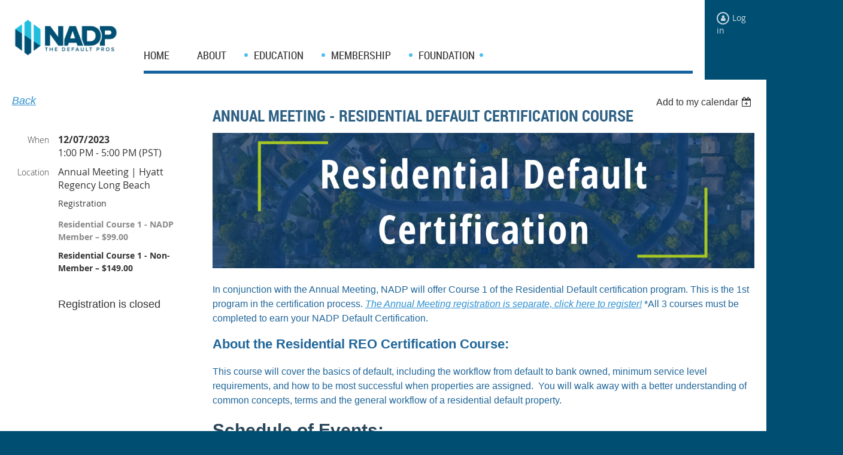

--- FILE ---
content_type: text/html; charset=utf-8
request_url: https://defaultpro.org/event-5405099
body_size: 7595
content:
<!DOCTYPE html>
<!--[if lt IE 7 ]><html lang="en" class="no-js ie6 "><![endif]-->
<!--[if IE 7 ]><html lang="en" class="no-js ie7 "> <![endif]-->
<!--[if IE 8 ]><html lang="en" class="no-js ie8 "> <![endif]-->
<!--[if IE 9 ]><html lang="en" class="no-js ie9 "><![endif]-->
<!--[if (gt IE 9)|!(IE)]><!--><html lang="en" class="no-js "> <!--<![endif]-->
  <head id="Head1">
		<link rel="stylesheet" type="text/css" href="https://kit-pro.fontawesome.com/releases/latest/css/pro.min.css" />
<meta name="viewport" content="width=device-width, initial-scale=1">
<link href="https://sf.wildapricot.org/BuiltTheme/skyline_downtown.v3.0/current/2c4808fd/Styles/combined.css" rel="stylesheet" type="text/css" /><link href="https://defaultpro.org/resources/theme/customStyles.css?t=638860288682870000" rel="stylesheet" type="text/css" /><link href="https://defaultpro.org/resources/theme/user.css?t=637695660730000000" rel="stylesheet" type="text/css" /><link href="https://live-sf.wildapricot.org/WebUI/built9.12.1-8e232c8/scripts/public/react/index-84b33b4.css" rel="stylesheet" type="text/css" /><link href="https://live-sf.wildapricot.org/WebUI/built9.12.1-8e232c8/css/shared/ui/shared-ui-compiled.css" rel="stylesheet" type="text/css" /><script type="text/javascript" language="javascript" id="idJavaScriptEnvironment">var bonaPage_BuildVer='9.12.1-8e232c8';
var bonaPage_AdminBackendUrl = '/admin/';
var bonaPage_StatRes='https://live-sf.wildapricot.org/WebUI/';
var bonaPage_InternalPageType = { isUndefinedPage : false,isWebPage : false,isAdminPage : false,isDialogPage : false,isSystemPage : true,isErrorPage : false,isError404Page : false };
var bonaPage_PageView = { isAnonymousView : true,isMemberView : false,isAdminView : false };
var WidgetMode = 0;
var bonaPage_IsUserAnonymous = true;
var bonaPage_ThemeVer='2c4808fd637695660730000000638860288682870000'; var bonaPage_ThemeId = 'skyline_downtown.v3.0'; var bonaPage_ThemeVersion = '3.0';
var bonaPage_id='18008'; version_id='';
if (bonaPage_InternalPageType && (bonaPage_InternalPageType.isSystemPage || bonaPage_InternalPageType.isWebPage) && window.self !== window.top) { var success = true; try { var tmp = top.location.href; if (!tmp) { top.location = self.location; } } catch (err) { try { if (self != top) { top.location = self.location; } } catch (err) { try { if (self != top) { top = self; } success = false; } catch (err) { success = false; } } success = false; } if (!success) { window.onload = function() { document.open('text/html', 'replace'); document.write('<ht'+'ml><he'+'ad></he'+'ad><bo'+'dy><h1>Wrong document context!</h1></bo'+'dy></ht'+'ml>'); document.close(); } } }
try { function waMetricsGlobalHandler(args) { if (WA.topWindow.waMetricsOuterGlobalHandler && typeof(WA.topWindow.waMetricsOuterGlobalHandler) === 'function') { WA.topWindow.waMetricsOuterGlobalHandler(args); }}} catch(err) {}
 try { if (parent && parent.BonaPage) parent.BonaPage.implementBonaPage(window); } catch (err) { }
try { document.write('<style type="text/css"> .WaHideIfJSEnabled, .HideIfJSEnabled { display: none; } </style>'); } catch(err) {}
var bonaPage_WebPackRootPath = 'https://live-sf.wildapricot.org/WebUI/built9.12.1-8e232c8/scripts/public/react/';</script><script type="text/javascript" language="javascript" src="https://live-sf.wildapricot.org/WebUI/built9.12.1-8e232c8/scripts/shared/bonapagetop/bonapagetop-compiled.js" id="idBonaPageTop"></script><script type="text/javascript" language="javascript" src="https://live-sf.wildapricot.org/WebUI/built9.12.1-8e232c8/scripts/public/react/index-84b33b4.js" id="ReactPublicJs"></script><script type="text/javascript" language="javascript" src="https://live-sf.wildapricot.org/WebUI/built9.12.1-8e232c8/scripts/shared/ui/shared-ui-compiled.js" id="idSharedJs"></script><script type="text/javascript" language="javascript" src="https://live-sf.wildapricot.org/WebUI/built9.12.1-8e232c8/General.js" id=""></script><script type="text/javascript" language="javascript" src="https://sf.wildapricot.org/BuiltTheme/skyline_downtown.v3.0/current/2c4808fd/Scripts/combined.js" id=""></script><title>NADP - Default Pro - Annual Meeting - Residential Default Certification Course</title>
<link rel="apple-touch-icon" sizes="180x180" href="/Resources/Pictures/Favicon/apple-touch-icon.png">
<link rel="icon" type="image/png" sizes="32x32" href="/Resources/Pictures/Favicon/favicon-32x32.png">
<link rel="icon" type="image/png" sizes="16x16" href="/Resources/Pictures/Favicon/favicon-16x16.png">
<link rel="manifest" href="/Resources/Pictures/Favicon/site.webmanifest">
<link rel="mask-icon" href="/Resources/Pictures/Favicon/safari-pinned-tab.svg" color="#5bbad5">
<link rel="shortcut icon" href="/Resources/Pictures/Favicon/favicon.ico">
<meta name="msapplication-TileColor" content="#da532c">
<meta name="msapplication-config" content="/Resources/Pictures/Favicon/browserconfig.xml">
<meta name="theme-color" content="#ffffff"><meta name="apple-itunes-app" content="app-id=1220348450, app-argument="><link rel="search" type="application/opensearchdescription+xml" title="defaultpro.org" href="/opensearch.ashx" /></head>
  <body id="PAGEID_18008" class="publicContentView LayoutMain">
<div class="mLayout layoutMain state1" id="mLayout">
<!-- header zone -->
		<div class="zoneHeaderOuter zoneOuter">
			<div class="zoneHeader container_12">
				<div class="zoneHeaderInner zoneInner s1_grid_12 s2_grid_12 s3_grid_12">
<div id="id_Header" data-componentId="Header" class="WaPlaceHolder WaPlaceHolderHeader" style="background-color:#FFFFFF;min-height:650px;"><div style="padding-left:0px;"><div id="id_sh9ncBM" data-componentId="6rqz3EB" class="WaLayoutContainerFirst" style="margin-right:0px;margin-left:0px;background-color:#FFFFFF;"><table cellspacing="0" cellpadding="0" class="WaLayoutTable" style=""><tr data-componentId="sh9ncBM_row" class="WaLayoutRow"><td id="id_OJOdWnD" data-componentId="GYSPBjt" class="WaLayoutItem" style="width:17%;"><div id="id_EBYlyFb" class="WaLayoutPlaceHolder placeHolderContainer" data-componentId="UXlx5Mb" style=""><div style="padding-top:0px;"><div id="id_N9CB9QA" class="WaGadgetOnly WaGadgetContent  gadgetStyleNone" style="margin-top:0px;" data-componentId="pSJKHTz" ><div class="gadgetStyleBody gadgetContentEditableArea" style="padding-top:30px;padding-right:0px;padding-bottom:10px;padding-left:0px;" data-editableArea="0" data-areaHeight="auto">
<p><img src="/resources/Pictures/New%20Website%20Theme/2025/NADP%20-%20Horizontal-Tagline-BlueCROP.png" border="0" alt="" title="" style="margin-left: auto; margin-right: auto; display: block;" width="270" height="79"></p></div>
</div></div></div></td><td style="width:0px;display:none;" data-componentId="GYSPBjt_separator" class="WaLayoutSeparator"><div style="width: inherit;"></div></td><td id="id_UzoFAHN" data-componentId="flESdAs" class="WaLayoutItem" style="width:74%;"><div id="id_HR1ZNZc" class="WaLayoutPlaceHolder placeHolderContainer" data-componentId="deoCRVt" style=""><div style="padding-top:35px;"><div id="id_pC7IuHi" class="WaGadgetOnly WaGadgetMenuHorizontal  menuStyle002" style="margin-top:40px;margin-right:20px;margin-bottom:10px;margin-left:20px;" data-componentId="iNLV2Q8" ><div class="menuInner">
	<ul class="firstLevel">
<li class=" ">
	<div class="item">
		<a href="https://defaultpro.org/" title="Home"><span>Home</span></a>
</div>
</li>
	
<li class=" dir">
	<div class="item">
		<a href="https://defaultpro.org/About" title="About"><span>About</span></a>
<ul class="secondLevel">
<li class=" ">
	<div class="item">
		<a href="https://defaultpro.org/page-18244" title="2026 Board of Directors"><span>2026 Board of Directors</span></a>
</div>
</li>
	
<li class=" ">
	<div class="item">
		<a href="https://defaultpro.org/partners" title="Corporate Partners"><span>Corporate Partners</span></a>
</div>
</li>
	
</ul>
</div>
</li>
	
<li class=" dir">
	<div class="item">
		<a href="https://defaultpro.org/Education" title="Education"><span>Education</span></a>
<ul class="secondLevel">
<li class=" ">
	<div class="item">
		<a href="https://defaultpro.org/Upcoming-Events" title="Upcoming Events"><span>Upcoming Events</span></a>
</div>
</li>
	
</ul>
</div>
</li>
	
<li class=" dir">
	<div class="item">
		<a href="https://defaultpro.org/Membership" title="Membership"><span>Membership</span></a>
<ul class="secondLevel">
<li class=" ">
	<div class="item">
		<a href="https://defaultpro.org/join-us" title="Join Us"><span>Join Us</span></a>
</div>
</li>
	
<li class=" ">
	<div class="item">
		<a href="https://defaultpro.org/Directory" title="Directory"><span>Directory</span></a>
</div>
</li>
	
</ul>
</div>
</li>
	
<li class=" dir">
	<div class="item">
		<a href="https://defaultpro.org/Our-Foundation" title="Foundation"><span>Foundation</span></a>
<ul class="secondLevel">
<li class=" ">
	<div class="item">
		<a href="https://defaultpro.org/donate" title="Donate"><span>Donate</span></a>
</div>
</li>
	
</ul>
</div>
</li>
	
</ul>
</div>

<script type="text/javascript">
	if (window.WaMenuHorizontal) { new WaMenuHorizontal({ id: "id_pC7IuHi" }); }
</script>
</div></div></div></td><td style="width:0px;display:none;" data-componentId="flESdAs_separator" class="WaLayoutSeparator"><div style="width: inherit;"></div></td><td id="id_VR4qWxt" data-componentId="MVvxE7G" class="WaLayoutItem" style="background-color:#004F73;width:8%;"><div id="id_8pEAUyX" class="WaLayoutPlaceHolder placeHolderContainer" data-componentId="FAVhfpk" style=""><div style="padding-top:0px;"><div id="id_6Le61nt" class="WaGadgetOnly WaGadgetLoginButton  gadgetStyleNone" style="margin-top:20px;margin-right:20px;margin-bottom:20px;margin-left:20px;" data-componentId="FDSGpG8" ><div class="loginButtonWrapper alignLeft">
  <div class="loginBoxLinkContainer">
    <a class="loginBoxLinkButton" href="https://defaultpro.org/Sys/Login">Log in</a>
  </div>
  </div>
</div></div></div></td></tr></table> </div><div id="id_cVUNUeR" data-componentId="LSjbX3s" class="WaLayoutContainerLast" style="margin-right:20px;margin-left:20px;background-color:#FFFFFF;"><table cellspacing="0" cellpadding="0" class="WaLayoutTable" style=""><tr data-componentId="cVUNUeR_row" class="WaLayoutRow"><td id="id_QB5ig8w" data-componentId="iqP2QY1" class="WaLayoutItem" style="width:100%;"><div id="id_uR4xmNt" class="WaLayoutPlaceHolder placeHolderContainer" data-componentId="rwfXe9y" style=""><div style=""><div id="id_ORhJZgc" class="WaGadgetOnly WaGadgetEvents  gadgetStyleNone WaGadgetEventsStateDetails" style="margin-bottom:0px;" data-componentId="ORhJZgc" >



<form method="post" action="" id="form">
<div class="aspNetHidden">
<input type="hidden" name="__VIEWSTATE" id="__VIEWSTATE" value="TN+qOcP3iorsMh15zNrziRM1SlGkl4bPfwPsae96NZsDubOmWZb/ci6PjxOBadfLEg0U6bmvj2zcIGy0K44ax/+9+kKb6bro16LRxh4ppxnAMLnj1I/vqMJsjEZ0YBhbZMg4bnhMtLJY6kHoJbL6LB+nRVTKG32gmJYzXX97mcTvP0Fgw8sR/xQNHTGE4kkpBBU7DQ8F9YduJZNj6sIqp8aQ8KBpaKxJijjEef0nkqT+D3pqgSYy7fXpKuqI2ZCVTHDiUfFpKO96LSpnWqg0jsCt+GClJL2uO1kNKZudZE0AiCdv" />
</div>

    
    <input type="hidden" name="FunctionalBlock1$contentModeHidden" id="FunctionalBlock1_contentModeHidden" value="1" />



       
  <div id="idEventsTitleMainContainer" class="pageTitleOuterContainer">
    <div id="idEventBackContainer" class="pageBackContainer">
      <a id="FunctionalBlock1_ctl00_eventPageViewBase_ctl00_ctl00_back" class="eventBackLink" href="javascript: history.back();">Back</a>
    </div>
      
    <div id="idEventViewSwitcher" class="pageViewSwitcherOuterContainer">
      
<div class="cornersContainer"><div class="topCorners"><div class="c1"></div><div class="c2"></div><div class="c3"></div><div class="c4"></div><div class="c5"></div></div></div>
  <div class="pageViewSwitcherContainer"><div class="d1"><div class="d2"><div class="d3"><div class="d4"><div class="d5"><div class="d6"><div class="d7"><div class="d8"><div class="d9"><div class="inner">
    <div id="init-add-event-to-calendar-dropdown-5405099" class="semantic-ui" style="color: inherit; background: transparent;"></div>
    <script>
      function initAddEventToCalendarDropDown5405099()
      {
        if (typeof window.initAddEventToCalendarDropDown !== 'function') { return; }
      
        const domNodeId = 'init-add-event-to-calendar-dropdown-5405099';
        const event = {
          id: '5405099',
          title: 'Annual Meeting - Residential Default Certification Course',
          description: '      In conjunction with the Annual Meeting, NADP will offer Course 1 of the Residential Default certification program. This is the 1st program in the certification process. The Annual Meeting registration is separate, click here to register! *All 3 courses must be completed to earn your NADP Default Certification.    About the Residential REO Certification Course:    This course will cover the basics of default, including the workflow from default to bank owned, minimum service level requirements, and how to be most successful when properties are assigned.  You will walk away with a better understanding of common concepts, terms and the general workflow of a residential default property.    Schedule of Events:       December 7th:         Course 1 - Residential       NADP Member: $99 | Non-Member: $149       1:00 - 5:00 PM PST: Introduction to Default: Building an Understanding of Real Estate Owned Residential Property          Annual Meeting (Separate Registration)      5:30 – 6:30 PM PST: Happy Hour / Networking    6:30 PM PST: Foundation Auction Concludes      6:30 - 8:30 PM PST: Annual Meeting Dinner Program    Click here to register for the Annual Meeting!           Event Location:       Hyatt Regency     Room: Shoreline AB    200 S Pine Ave     Long Beach, CA 90802     ___________________    Please reach out to info@defaultpro.org with questions!   '.replace(/\r+/g, ''),
          location: 'Annual Meeting | Hyatt Regency Long Beach',
          url: window.location.href,
          allDay: 'True' === 'False',
          start: '2023-12-07T21:00:00Z', 
          end: '2023-12-08T01:00:00Z',
          sessions: [{"title":"Annual Meeting - Residential Default Certification Course","start":"2023-12-07T21:00:00Z","end":"2023-12-08T01:00:00Z","allDay":false}]
        };
      
        window.initAddEventToCalendarDropDown(event, domNodeId);
      }    
    
      window.BonaPage.addPageStateHandler(window.BonaPage.PAGE_PARSED, initAddEventToCalendarDropDown5405099);

    </script>
  </div></div></div></div></div></div></div></div></div></div></div>
<div class="cornersContainer"><div class="bottomCorners"><div class="c5"></div><div class="c4"></div><div class="c3"></div><div class="c2"></div><div class="c1"></div></div></div>

    </div>
    <div class="pageTitleContainer eventsTitleContainer">
      <h1 class="pageTitle SystemPageTitle">
        Annual Meeting - Residential Default Certification Course
      </h1>
    </div>
  </div>
      

      


<div class="boxOuterContainer boxBaseView"><div class="cornersContainer"><div class="topCorners"><div class="c1"></div><div class="c2"></div><div class="c3"></div><div class="c4"></div><div class="c5"></div><!--[if gt IE 6]><!--><div class="r1"><div class="r2"><div class="r3"><div class="r4"><div class="r5"></div></div></div></div></div><!--<![endif]--></div></div><div  class="boxContainer"><div class="d1"><div class="d2"><div class="d3"><div class="d4"><div class="d5"><div class="d6"><div class="d7"><div class="d8"><div class="d9"><div class="inner">
      
    <div class="boxBodyOuterContainer"><div class="cornersContainer"><div class="topCorners"><div class="c1"></div><div class="c2"></div><div class="c3"></div><div class="c4"></div><div class="c5"></div><!--[if gt IE 6]><!--><div class="r1"><div class="r2"><div class="r3"><div class="r4"><div class="r5"></div></div></div></div></div><!--<![endif]--></div></div><div  class="boxBodyContainer"><div class="d1"><div class="d2"><div class="d3"><div class="d4"><div class="d5"><div class="d6"><div class="d7"><div class="d8"><div class="d9"><div class="inner">
          
        <div class="boxBodyInfoOuterContainer boxBodyInfoViewFill"><div class="cornersContainer"><div class="topCorners"><div class="c1"></div><div class="c2"></div><div class="c3"></div><div class="c4"></div><div class="c5"></div><!--[if gt IE 6]><!--><div class="r1"><div class="r2"><div class="r3"><div class="r4"><div class="r5"></div></div></div></div></div><!--<![endif]--></div></div><div  class="boxBodyInfoContainer"><div class="d1"><div class="d2"><div class="d3"><div class="d4"><div class="d5"><div class="d6"><div class="d7"><div class="d8"><div class="d9"><div class="inner">
              
            

<div class="boxInfoContainer">
  <ul class="boxInfo">
    <li class="eventInfoStartDate">
      <label class="eventInfoBoxLabel">When</label>
      <div class="eventInfoBoxValue"><strong>12/07/2023</strong></div>
    </li>
    <li id="FunctionalBlock1_ctl00_eventPageViewBase_ctl00_ctl00_eventInfoBox_startTimeLi" class="eventInfoStartTime">
      <label class="eventInfoBoxLabel">&nbsp;</label>
      <div class="eventInfoBoxValue"><span><div id="FunctionalBlock1_ctl00_eventPageViewBase_ctl00_ctl00_eventInfoBox_startTimeLocalizePanel" client-tz-item="America/Los_Angeles" client-tz-formatted=" (PST)">
	1:00 PM - 5:00 PM
</div></span></div>
    </li>
    
    
    
    
    <li id="FunctionalBlock1_ctl00_eventPageViewBase_ctl00_ctl00_eventInfoBox_locationLi" class="eventInfoLocation">
      <label class="eventInfoBoxLabel">Location</label>
      <div class="eventInfoBoxValue"><span>Annual Meeting | Hyatt Regency Long Beach</span></div>
    </li>
    
    
  </ul>
</div>

            
<div class="registrationInfoContainer">
  
    <h4 id="idRegistrationInfo" class="infoTitle">Registration</h4>
    <div class="infoText"></div>
  
  
    <ul class="registrationInfo">
  
    <li id="FunctionalBlock1_ctl00_eventPageViewBase_ctl00_ctl00_eventRegistrationTypesView_registrationTypesRepeater_ctl01_regTypeLi" class="disabled" title="Available for: Default/REO Management, Past President, Affiliate, Platinum Partner, Gold Partner, Silver Partner
">
      <label class="regTypeLiLabel">
        <strong>
          Residential Course 1 - NADP Member – $99.00
        </strong>
        
        
      </label>
      <div class="regTypeLiValue">
        <span class="regTypeLiValueSpan">
          
        </span>
      </div>
    </li>
  
    <li id="FunctionalBlock1_ctl00_eventPageViewBase_ctl00_ctl00_eventRegistrationTypesView_registrationTypesRepeater_ctl02_regTypeLi">
      <label class="regTypeLiLabel">
        <strong>
          Residential Course 1 - Non-Member – $149.00
        </strong>
        
        
      </label>
      <div class="regTypeLiValue">
        <span class="regTypeLiValueSpan">
          
        </span>
      </div>
    </li>
  
    </ul>  
  
</div>

              
            
              
            <div id="FunctionalBlock1_ctl00_eventPageViewBase_ctl00_ctl00_regTypeHr" class="regTypeHr" style="clear: both;"><hr /></div>

            
                
            
<div class="boxActionContainer">
  <div class="inner">
    
    
    
    
      <div class="infoRegistrationIsClosed">Registration is closed</div>
    
    
  </div>
</div>
              
          <div class="clearEndContainer"></div></div></div></div></div></div></div></div></div></div></div></div><div class="cornersContainer"><div class="bottomCorners"><!--[if gt IE 6]><!--><div class="r1"><div class="r2"><div class="r3"><div class="r4"><div class="r5"></div></div></div></div></div><!--<![endif]--><div class="c5"></div><div class="c4"></div><div class="c3"></div><div class="c2"></div><div class="c1"></div></div></div></div>

          <div class="boxBodyContentOuterContainer"><div class="cornersContainer"><div class="topCorners"><div class="c1"></div><div class="c2"></div><div class="c3"></div><div class="c4"></div><div class="c5"></div><!--[if gt IE 6]><!--><div class="r1"><div class="r2"><div class="r3"><div class="r4"><div class="r5"></div></div></div></div></div><!--<![endif]--></div></div><div  class="boxBodyContentContainer fixedHeight"><div class="d1"><div class="d2"><div class="d3"><div class="d4"><div class="d5"><div class="d6"><div class="d7"><div class="d8"><div class="d9"><div class="inner gadgetEventEditableArea">
                  <p style="background-color: transparent; font-size: 14px;" align="left"><font><img src="/resources/Pictures/Certification/Residential_Header[1].png" alt="" title="" border="0"><br></font></p>

<p style="background-color: transparent; margin-top: 1em !important;" align="left"><font color="#206699" style="font-size: 16px;"><span>In conjunction with the Annual Meeting, NADP will offer Course 1 of the Residential Default certification program. This is the 1st program in the certification process. <a href="/event-5404809" target="_blank">The Annual Meeting registration is separate, click here to register!</a>&nbsp;</span></font><font color="#206699" style="font-size: 16px;">*All 3 courses must be completed to earn your NADP Default Certification.</font></p>

<p style="background-color: transparent;"><font color="#206699"><strong><font style="font-size: 22px;">About the Residential REO Certification Course:</font></strong></font></p>

<p><font color="#206699" style="font-size: 16px;">This course&nbsp;will cover the basics of default, including the workflow from default to bank owned, minimum service level requirements, and how to be most successful when properties are assigned.&nbsp; You will walk away with a better understanding of common concepts, terms and the general workflow of a residential default property.</font></p>

<p style="background-color: transparent; margin-top: 1em !important;" align="left"><font color="#2B475B" style="font-size: 30px;"><span><strong>Schedule of Events:</strong></span></font></p>

<div align="left">
  <p style="background-color: transparent; margin-top: 1em !important; margin-bottom: 0px !important;"><span style="background-color: transparent;"><span><font color="#206699" style="font-size: 22px;"><font><strong>December 7th:</strong></font><strong>&nbsp;</strong></font></span></span></p>
</div>

<div align="left">
  <p style="margin-top: 1em !important; margin-bottom: 0px !important;"><font color="#206699" style="font-size: 16px;"><span><span><font color="#206699" style="font-size: 22px;"><strong>Course 1 - Residential&nbsp;</strong></font></span></span></font></p>

  <p><font color="#206699"><span><span><font color="#206699" style="font-size: 22px;"><strong><strong><font color="#003663" style="font-size: 18px;"><span><font color="#206699" style="font-size: 18px;">NADP Member: $99 | Non-Member: $149</font></span><br></font></strong></strong></font></span></span></font></p>
</div>

<p style="background-color: transparent; line-height: 22px; margin-bottom: 0px !important;"><font style="font-size: 16px;"><font color="#206699">1:00 - 5:00 PM PST:&nbsp;</font><font color="#206699">Introduction to Default: Building an Understanding of Real Estate Owned Residential Property</font></font></p>

<p style="background-color: transparent; line-height: 22px; margin-bottom: 0px !important;"><font style="font-size: 16px;"><font color="#206699"><strong style="font-size: 22px;"><br></strong></font></font></p>

<p style="background-color: transparent; line-height: 22px; margin-bottom: 0px !important;"><font style="font-size: 16px;"><font color="#206699"><strong style="font-size: 22px;">Annual Meeting (Separate Registration)</strong><br></font></font></p>

<p style="line-height: 22px; margin-bottom: 0px !important;"><font color="#206699" style="font-size: 16px;">5:30 – 6:30 PM PST: Happy Hour / Networking</font></p>

<p style="line-height: 22px; margin-bottom: 0px !important;"><font color="#206699" style="font-size: 16px;"><span>6:30 PM PST: Foundation Auction Concludes</span><br></font></p>

<p style="line-height: 22px; margin-bottom: 0px !important;"><font color="#206699" style="font-size: 16px;">6:30 - 8:30 PM PST: Annual Meeting Dinner Program</font></p>

<p style="line-height: 22px; margin-bottom: 0px !important;"><font color="#206699" style="font-size: 16px;"><a href="/event-5404809" target="_blank">Click here to register for the Annual Meeting!</a>&nbsp;</font></p>

<p style="line-height: 22px; margin-bottom: 0px !important;"><br></p>

<p style="line-height: 22px; margin-bottom: 0px !important;"><font color="#206699" style="font-size: 22px;"><strong style="font-family: Arial, Helvetica, sans-serif;">Event Location:</strong><span>&nbsp;</span><br></font></p>

<p style="margin-bottom: 0px !important;"><font style="font-size: 16px;" color="#206699">Hyatt Regency&nbsp;</font></p>

<p style="margin-bottom: 0px !important;"><font style="font-size: 16px;" color="#206699">Room: Shoreline AB</font></p>

<p style="margin-bottom: 0px !important; margin-top: 0px;"><font style="font-size: 16px;" color="#206699">200 S Pine Ave&nbsp;</font></p>

<p style="margin-bottom: 0px !important;"><font style="font-size: 16px;" color="#206699">Long Beach, CA 90802&nbsp;</font></p>

<p style="background-color: transparent; font-size: 14px;" align="center"><strong style="font-family: Arial, Helvetica, sans-serif; font-size: 16px; color: rgb(32, 102, 153);">___________________</strong></p>

<p style="background-color: transparent; font-size: 14px;" align="center"><strong><font color="#206699"><span><font color="#2B475B" style="font-size: 16px;"><font color="#2B475B">Please reach out to info@defaultpro.org&nbsp;</font><font color="#2B475B">with questions!&nbsp;</font></font></span></font></strong></p>
              <div class="clearEndContainer"></div></div></div></div></div></div></div></div></div></div></div></div><div class="cornersContainer"><div class="bottomCorners"><!--[if gt IE 6]><!--><div class="r1"><div class="r2"><div class="r3"><div class="r4"><div class="r5"></div></div></div></div></div><!--<![endif]--><div class="c5"></div><div class="c4"></div><div class="c3"></div><div class="c2"></div><div class="c1"></div></div></div></div>
        
      <div class="clearEndContainer"></div></div></div></div></div></div></div></div></div></div></div></div><div class="cornersContainer"><div class="bottomCorners"><!--[if gt IE 6]><!--><div class="r1"><div class="r2"><div class="r3"><div class="r4"><div class="r5"></div></div></div></div></div><!--<![endif]--><div class="c5"></div><div class="c4"></div><div class="c3"></div><div class="c2"></div><div class="c1"></div></div></div></div>
       
  <div class="clearEndContainer"></div></div></div></div></div></div></div></div></div></div></div></div><div class="cornersContainer"><div class="bottomCorners"><!--[if gt IE 6]><!--><div class="r1"><div class="r2"><div class="r3"><div class="r4"><div class="r5"></div></div></div></div></div><!--<![endif]--><div class="c5"></div><div class="c4"></div><div class="c3"></div><div class="c2"></div><div class="c1"></div></div></div></div>



<script>
    var isBatchWizardRegistration = false;
    if (isBatchWizardRegistration) 
    {
        var graphqlOuterEndpoint = '/sys/api/graphql';;
        var batchEventRegistrationWizard = window.createBatchEventRegistrationWizard(graphqlOuterEndpoint);
        
        batchEventRegistrationWizard.openWizard({
            eventId: 5405099
        });
    }
</script>

 

  
<div class="aspNetHidden">

	<input type="hidden" name="__VIEWSTATEGENERATOR" id="__VIEWSTATEGENERATOR" value="2AE9EEA8" />
</div></form></div></div></div></td></tr></table> </div></div>
</div></div>
			</div>
		</div>
		<div class="zoneHeader1Outer zoneOuter">
			<div class="zoneHeader1 container_12">
				<div class="zoneHeader1Inner zoneInner s1_grid_12 s2_grid_12 s3_grid_12">
					<div class="color"></div>
</div>
			</div>
		</div>
		<div class="zoneHeader2Outer zoneOuter">
			<div class="zoneHeader12 container_12">
				<div class="zoneHeader2Inner zoneInner s1_grid_12 s2_grid_12 s3_grid_12">
</div>
			</div>
		</div>
		<!-- /header zone -->

<!-- content zone -->
	<div class="zoneContentOuter zoneOuter">
		<div class="zoneContent container_12">
			<div class="zoneContentInner s1_grid_12 s2_grid_12 s3_grid_12 zoneInner zoneRoundedCorners">
</div>
		</div>
	</div>
	<!-- /content zone -->

<!-- footer zone -->
		<div class="zoneFooterOuter zoneOuter">
			<div class="zoneFooter container_12">
				<div class="zoneFooterInner zoneInner s1_grid_12 s2_grid_12 s3_grid_12 zoneRoundedCorners">
<div id="id_Footer" data-componentId="Footer" class="WaPlaceHolder WaPlaceHolderFooter" style="background-color:#B3B3B3;"><div style="padding-top:5px;padding-bottom:0px;"><div id="id_aXTKnEA" data-componentId="E9IyuGU" class="WaLayoutContainerOnly" style="margin-top:0px;"><table cellspacing="0" cellpadding="0" class="WaLayoutTable" style=""><tr data-componentId="aXTKnEA_row" class="WaLayoutRow"><td id="id_z6NYZ8a" data-componentId="mkvDF8Z" class="WaLayoutItem" style="width:38%;"><div id="id_MIDNn3n" class="WaLayoutPlaceHolder placeHolderContainer" data-componentId="n2zDEDG" style=""><div style=""><div id="id_ZFCF6vt" class="WaGadgetOnly WaGadgetContent  gadgetStyleNone" style="" data-componentId="cerxcFu" ><div class="gadgetStyleBody gadgetContentEditableArea" style="padding-top:50px;padding-bottom:50px;padding-left:20px;" data-editableArea="0" data-areaHeight="auto">
<h4><strong><font face="Verdana" style="font-size: 18px;"><font color="#004f73">Contact Us </font><font style="" color="#004f73"><a href="/tel:+18504807332" target="_blank" style="font-style: normal;"><font color="#004f73">(850) 480-7332</font></a></font><font color="#004f73"> | <a href="mailto://info@defaultpro.org" target="_blank" style="font-style: normal;"><font color="#004f73">info@defaultpro.org</font></a></font></font></strong></h4></div>
</div></div></div></td><td style="width:20px;" data-componentId="mkvDF8Z_separator" class="WaLayoutSeparator"><div style="width: inherit;"></div></td><td id="id_HGD99uS" data-componentId="ZWZqkfv" class="WaLayoutItem" style="width:33%;"><div id="id_WUZKEd4" class="WaLayoutPlaceHolder placeHolderContainer" data-componentId="znkBJFc" style=""><div style=""><div id="id_iVm7bR7" class="WaGadgetOnly WaGadgetContent  gadgetStyleNone" style="" data-componentId="UFPmyWL" ><div class="gadgetStyleBody gadgetContentEditableArea" style="padding-top:50px;padding-bottom:50px;" data-editableArea="0" data-areaHeight="auto">
<p align="right"><strong><font color="#004F73" face="Verdana" style="font-size: 18px;">Follow Us:</font></strong></p></div>
</div></div></div></td><td style="width:20px;" data-componentId="ZWZqkfv_separator" class="WaLayoutSeparator"><div style="width: inherit;"></div></td><td id="id_CRZmWJm" data-componentId="CaQ8wws" class="WaLayoutItem" style="width:28%;"><div id="id_51K69bs" class="WaLayoutPlaceHolder placeHolderContainer" data-componentId="zEHD3Vy" style=""><div style=""><div id="id_lrFa5AN" class="WaGadgetOnly WaGadgetSocialProfile  gadgetStyle002" style="margin-top:50px;" data-componentId="p21hjst" ><div class="gadgetStyleBody " style=""  data-areaHeight="auto">
<div class="socialProfileWrapper alignLeft">
	<ul class="orientationHorizontal">
<li>
				<a href="https://www.facebook.com/MyDefaultPro" title="Facebook" class="Facebook" target="_blank"></a>
			</li>
<li>
				<a href="https://x.com/wildapricot" title="X" class="X" target="_blank"></a>
			</li>
<li>
				<a href="https://www.linkedin.com/company/nadefaultprofessionals" title="LinkedIn" class="LinkedIn" target="_blank"></a>
			</li>
		
</ul>
</div>
</div>
</div></div></div></td></tr></table> </div></div>
</div></div>
			</div>
		</div>
		<div class="zoneFooter1Outer zoneOuter">
			<div class="zoneFooter1 container_12">
				<div class="zoneFooter1Inner zoneInner s1_grid_12 s2_grid_12 s3_grid_12">
</div>
			</div>
		</div>
		<!-- /footer zone -->


		<!-- branding zone -->
<div class="zoneBrandingOuter zoneOuter">
			<div class="zoneBranding container_12">
				<div class="zoneBrandingInner zoneInner s1_grid_12 s2_grid_12 s3_grid_12">
<div id="idFooterPoweredByContainer">
	<span id="idFooterPoweredByWA">
Powered by <a href="http://www.wildapricot.com" target="_blank">Wild Apricot</a> Membership Software</span>
</div>
</div>
			</div>
		</div>
<!-- /branding zone -->

<div id="idCustomJsContainer" class="cnCustomJsContainer">
<!-- Global site tag (gtag.js) - Google Analytics -->
<script async src="https://www.googletagmanager.com/gtag/js?id=UA-159164437-1">
try
{
    
}
catch(err)
{}</script>
<script>
try
{
    
  window.dataLayer = window.dataLayer || [];
  function gtag(){dataLayer.push(arguments);}
  gtag('js', new Date());

  gtag('config', 'UA-159164437-1');

}
catch(err)
{}</script>
</div>
</div></body>
</html>
<script type="text/javascript">if (window.BonaPage && BonaPage.setPageState) { BonaPage.setPageState(BonaPage.PAGE_PARSED); }</script>

--- FILE ---
content_type: text/css
request_url: https://defaultpro.org/resources/theme/user.css?t=637695660730000000
body_size: 700
content:
/* Code to change page width START */
.container_12 {
    width: 100%;
    margin: 0;
}
.s1_grid_12{
    width: auto;
}
@media only screen and (max-width: 1199px) and (min-width: 600px){
.container_12 {
    margin-left: auto;
    margin-right: auto;
    width: 100%;
    max-width: 1400px;
    min-width: 600px;
}}
@media only screen and (max-width: 616px){
.container_12 {
    margin-left: auto;
    margin-right: auto;
    width: 100%;
    max-width: 600px;
    min-width: 320px;
    display: block;
}}
/* Code to change page width END */ 

.s1_grid_12 {
    margin-left: 0px;
    margin-right: 0px;
    /* width: 940px; */
}

.WaGadgetMenuHorizontal .menuInner ul.firstLevel > li > .item > a
{
font-size: 18px;
/*padding-top: 10px;
padding-bottom: 10px;*/
}

/*SPACE BETWEEN MENU TABS*/
.WaGadgetMenuHorizontal .menuInner ul.firstLevel>li>.item>a {
    color: #fefefe;
    display: inline-block;
    font: normal 18px/normal Roboto Condensed;
    padding-right: 46px;
    position: relative;
    text-align: left;
    text-decoration: none;
    text-shadow: 0 1px 2px rgb(0 0 0 / 61%);
    text-transform: uppercase;
    vertical-align: top;
    white-space: nowrap;
}

.WaGadgetEvents .boxOuterContainer .boxBodyOuterContainer .boxBodyContainer .boxBodyInfoOuterContainer .boxBodyInfoContainer .boxInfoContainer ul.boxInfo li div {
    color: inherit;
    display: table-cell;
    font: normal 16px/normal Open Sans;
}

.WaGadgetEvents .boxOuterContainer .boxBodyOuterContainer .boxBodyContainer .boxBodyInfoOuterContainer .boxBodyInfoContainer .boxInfoContainer ul.boxInfo li label {
    color: inherit;
    font: 100 14px/normal Open Sans;
    padding: 2px 15px 0 0;
    text-align: right;
}